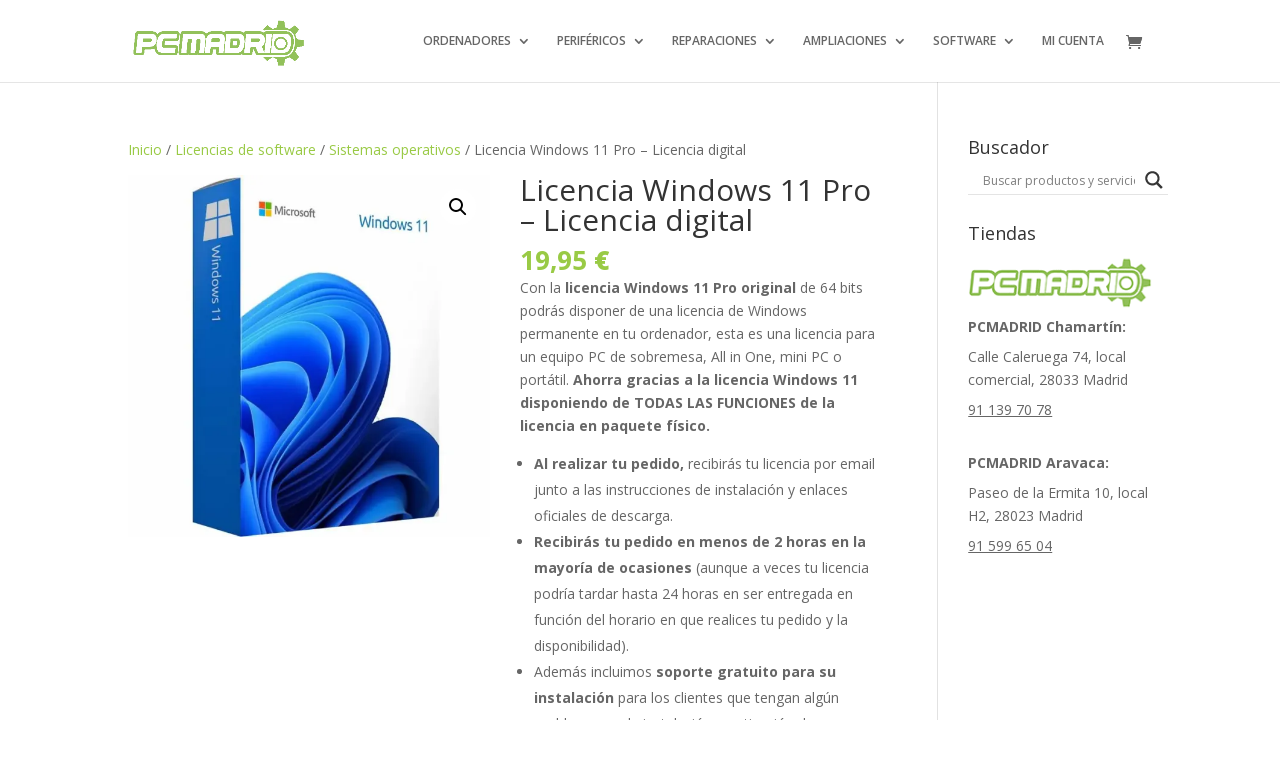

--- FILE ---
content_type: text/css
request_url: https://www.pcmadrid.es/tienda/wp-content/cache/wpfc-minified/1s6ri7ta/7tgfy.css
body_size: 3098
content:
@keyframes aslAnFadeInDrop {
0% {
opacity: 0;
transform: translate(0, -50px);
}
100% {
opacity: 1;
transform: translate(0, 0);
}
}
@-webkit-keyframes aslAnFadeInDrop {
0% {
opacity: 0;
transform: translate(0, -50px);
-webkit-transform: translate(0, -50px);
}
100% {
opacity: 1;
transform: translate(0, 0);
-webkit-transform: translate(0, 0);
}
}
@keyframes aslAnFadeOutDrop {
0% {
opacity: 1;
transform: translate(0, 0);
-webkit-transform: translate(0, 0);
}
100% {
opacity: 0;
transform: translate(0, -50px);
-webkit-transform: translate(0, -50px);
}
}
@-webkit-keyframes aslAnFadeOutDrop {
0% {
opacity: 1;
transform: translate(0, 0);
-webkit-transform: translate(0, 0);
}
100% {
opacity: 0;
transform: translate(0, -50px);
-webkit-transform: translate(0, -50px);
}
}
.hiddend {
display: none !important;
}
div.asl_w.asl_an_fadeInDrop,
div.asl_w.asl_an_fadeOutDrop {
-webkit-animation-duration: 100ms;
animation-duration: 100ms;
-webkit-animation-fill-mode: forwards;
animation-fill-mode: forwards;
}
div.asl_w.asl_an_fadeInDrop {
animation-name: aslAnFadeInDrop;
-webkit-animation-name: aslAnFadeInDrop;
}
div.asl_w.asl_an_fadeOutDrop {
animation-name: aslAnFadeOutDrop;
-webkit-animation-name: aslAnFadeOutDrop;
}
div.asl_w.asl_main_container {
transition: width 130ms linear;
-webkit-transition: width 130ms linear;
}
div.asl_w,
div.asl_w *,
div.asl_r,
div.asl_r *,
div.asl_s,
div.asl_s * {
-webkit-box-sizing: content-box;
-moz-box-sizing: content-box;
-ms-box-sizing: content-box;
-o-box-sizing: content-box;
box-sizing: content-box;
padding: 0;
margin: 0;
border: 0;
border-radius: 0;
text-transform: none;
text-shadow: none;
box-shadow: none;
text-decoration: none;
text-align: left;
letter-spacing: normal;
}
div.asl_r,
div.asl_r * {
-webkit-touch-callout: none;
-webkit-user-select: none;
-khtml-user-select: none;
-moz-user-select: none;
-ms-user-select: none;
user-select: none;
}
div.asl_r {
box-sizing: border-box;
margin: 12px 0 0 0;
}
div.asl_m .proinput input::-ms-clear {
display: none !important;
width: 0 !important;
height: 0 !important;
}
div.asl_m .proinput input::-ms-reveal {
display: none !important;
width: 0 !important;
height: 0 !important;
}
div.asl_m input[type="search"]::-webkit-search-decoration,
div.asl_m input[type="search"]::-webkit-search-cancel-button,
div.asl_m input[type="search"]::-webkit-search-results-button,
div.asl_m input[type="search"]::-webkit-search-results-decoration {
display: none;
}
div.asl_m input[type="search"] {
appearance: auto !important;
-webkit-appearance: none !important;
}
.clear {
clear: both;
}
.hiddend {
display: none;
}
div.asl_m textarea:focus,
div.asl_m input:focus {
outline: none;
}
div.asl_m {
width: 100%;
height: auto;
border-radius: 0;
background: rgba(255, 255, 255, 0);
overflow: hidden;
position: relative;
z-index: 200;
}
div.asl_m .probox {
width: auto;
border-radius: 5px;
background: #fff;
overflow: hidden;
border: 1px solid #fff;
box-shadow: 1px 0 3px #ccc inset;
display: -webkit-flex;
display: flex;
-webkit-flex-direction: row;
flex-direction: row;
}
div.asl_m .probox .proinput {
width: 1px;
height: 100%;
margin: 0 0 0 10px;
padding: 0 5px;
float: left;
box-shadow: none;
position: relative;
flex: 1 1 auto;
-webkit-flex: 1 1 auto;
order: 5;
-webkit-order: 5;
}
div.asl_m .probox .proinput form {
height: 100%; margin: 0 !important;
padding: 0 !important;
display: block !important;
max-width: unset !important;
}
div.asl_m .probox .proinput input:before,
div.asl_m .probox .proinput input:after,
div.asl_m .probox .proinput form:before,
div.asl_m .probox .proinput form:after {
display: none;
}
div.asl_m .probox .proinput input {
height: 28px;
border: 0;
background: transparent;
width: 100%;
box-shadow: none;
margin: -1px;
padding: 0;
left: 0;
line-height: normal !important;
display: block;
min-height: unset;
max-height: unset;
}
div.asl_m .probox .proinput input::-webkit-input-placeholder {
opacity: .85;
}
div.asl_m .probox .proinput input::-moz-placeholder {
opacity: .85;
}
div.asl_m .probox .proinput input:-ms-input-placeholder {
opacity: .85;
}
div.asl_m .probox .proinput input:-moz-placeholder {
opacity: .85;
}
div.asl_m .proinput input.orig {
padding: 0 !important;
margin: 0 !important;
background: transparent !important;
border: none !important;
background-color: transparent !important;
box-shadow: none !important;
z-index: 10;
position: relative;
}
div.asl_m .proinput input.autocomplete {
padding: 0 !important;
margin: 0;
background: transparent !important;
border: none !important;
background-color: transparent !important;
box-shadow: none !important;
opacity: .2;
}
div.asl_m .probox .proinput input.autocomplete {
border: 0;
background: transparent;
width: 100%;
box-shadow: none;
margin: 0;
margin-top: -28px !important;
padding: 0;
left: 0;
position: relative;
z-index: 9;
}
div.asl_m .probox .proinput.iepaddingfix {
padding-top: 0;
}
div.asl_m .probox .proinput .loading {
width: 32px;
background: #000;
height: 100%;
box-shadow: none;
}
div.asl_m .probox .proloading,
div.asl_m .probox .proclose,
div.asl_m .probox .promagnifier,
div.asl_m .probox .prosettings {
width: 20px;
height: 20px;
background: none;
background-size: 20px 20px;
float: right;
box-shadow: none;
margin: 0;
padding: 0;
text-align: center;
flex: 0 0 auto;
-webkit-flex: 0 0 auto;
z-index: 100;
}
div.asl_m .probox .promagnifier {
order: 10;
-webkit-order: 10;
}
div.asl_m .probox .prosettings {
order: 1;
-webkit-order: 1;
}
div.asl_m .probox .proloading,
div.asl_m .probox .proclose {
background-position: center center;
display: none;
background-size: auto;
background-repeat: no-repeat;
background-color: transparent;
order: 6;
-webkit-order: 6;
}
div.asl_m .probox .proclose {
position: relative;
cursor: pointer;
}
div.asl_m .probox .promagnifier .innericon,
div.asl_m .probox .prosettings .innericon,
div.asl_m .probox .proclose .innericon {
background-size: 20px 20px;
background-position: center center;
background-repeat: no-repeat;
background-color: transparent;
width: 100%;
height: 100%;
text-align: center;
overflow: hidden;
line-height: initial;
display: block;
}
div.asl_m .probox .promagnifier .innericon svg,
div.asl_m .probox .prosettings .innericon svg,
div.asl_m .probox .proloading svg {
height: 100%;
width: 22px;
vertical-align: baseline;
display: inline-block;
}
div.asl_m .probox .proloading {
padding: 2px;
box-sizing: border-box;
}
div.asl_m .probox div.asl_loader,
div.asl_m .probox div.asl_loader * {
box-sizing: border-box !important;
margin: 0;
padding: 0;
box-shadow: none;
}
div.asl_m .probox div.asl_loader {
box-sizing: border-box;
display: flex;
flex: 0 1 auto;
flex-direction: column;
flex-grow: 0;
flex-shrink: 0;
flex-basis: 28px;
max-width: 100%;
max-height: 100%;
width: 100%;
height: 100%;
align-items: center;
justify-content: center;
}
div.asl_m .probox div.asl_loader-inner {
width: 100%;
margin: 0 auto;
text-align: center;
height: 100%;
}
@-webkit-keyframes rotate-simple {
0% {
-webkit-transform: rotate(0deg);
transform: rotate(0deg);
}
50% {
-webkit-transform: rotate(180deg);
transform: rotate(180deg);
}
100% {
-webkit-transform: rotate(360deg);
transform: rotate(360deg);
}
}
@keyframes rotate-simple {
0% {
-webkit-transform: rotate(0deg);
transform: rotate(0deg);
}
50% {
-webkit-transform: rotate(180deg);
transform: rotate(180deg);
}
100% {
-webkit-transform: rotate(360deg);
transform: rotate(360deg);
}
}
div.asl_m .probox div.asl_simple-circle {
margin: 0;
height: 100%;
width: 100%;
animation: rotate-simple .8s infinite linear;
-webkit-animation: rotate-simple .8s infinite linear;
border: 4px solid #fff;
border-right-color: transparent !important;
border-radius: 50%;
box-sizing: border-box;
}
div.asl_m .probox .proclose svg {
background: #333;
border-radius: 50%;
position: absolute;
top: 50%;
width: 20px;
height: 20px;
margin-top: -10px;
left: 50%;
margin-left: -10px;
fill: #fefefe;
padding: 4px;
box-sizing: border-box;
box-shadow: 0 0 0 2px rgba(255, 255, 255, .9);
}
div.asl_r * {
text-decoration: none;
text-shadow: none;
}
div.asl_r .results .asl_nores {
overflow: hidden;
width: auto;
height: 100%;
line-height: initial;
text-align: center;
margin: 0;
background: #fff;
padding: 10px 3px;
color: #222;
}
div.asl_r.horizontal {
padding: 2px 0 10px;
}
div.asl_r.horizontal .results .nores {
background: transparent;
}
div.asl_r .results {
overflow: hidden;
width: auto;
height: 0;
margin: 0;
padding: 0;
}
div.asl_r.horizontal .results {
height: auto;
width: auto;
}
div.asl_r .results .item {
overflow: hidden;
width: auto;
margin: 0;
padding: 3px;
position: relative;
background: #f4f4f4;
border-left: 1px solid rgba(255, 255, 255, .6);
border-right: 1px solid rgba(255, 255, 255, .4);
animation-delay: 0s;
animation-duration: 1s;
animation-fill-mode: both;
animation-timing-function: ease;
backface-visibility: hidden;
-webkit-animation-delay: 0s;
-webkit-animation-duration: 1s;
-webkit-animation-fill-mode: both;
-webkit-animation-timing-function: ease;
-webkit-backface-visibility: hidden;
}
div.asl_r.vertical .results .item:last-child {
margin-bottom: 0;
}
div.asl_r.vertical .results .item:last-child:after {
height: 0;
margin: 0;
width: 0;
}
div.asl_r .results .item .asl_image {
overflow: hidden;
background: transparent;
margin: 2px 8px 0 0;
padding: 0;
float: left;
background-position: center;
background-size: cover;
}
div.asl_r .results .item .asl_image img {
width: 100%;
height: 100%;
}
div.asl_r .results .item .asl_content {
overflow: hidden;
height: auto;
background: transparent;
margin: 0;
padding: 3px 3px 5px 3px;
}
div.asl_r .results .item .asl_content h3 {
margin: 0;
padding: 0;
display: inline;
line-height: inherit;
}
div.asl_r .results .item .asl_content .asl_desc {
margin-top: 4px;
font-size: 12px;
line-height: 18px;
}
div.asl_r .results .item div.etc {
margin-top: 4px;
}
div.asl_r .results a span.overlap {
position: absolute;
width: 100%;
height: 100%;
top: 0;
left: 0;
z-index: 1;
}
div.asl_r p.showmore {
text-align: center;
padding: 0;
margin: 0;
font-weight: normal;
font-family: Open Sans;
color: #055e94;
font-size: 12px;
line-height: 30px;
text-shadow: 0 0 0 rgba(255, 255, 255, 0);
background-color: #fff;
margin-top: 3px;
cursor: pointer;
}
div.asl_r p.showmore span {
font-weight: normal;
font-family: Open Sans;
color: #055e94;
font-size: 12px;
line-height: 30px;
text-shadow: 0 0 0 rgba(255, 255, 255, 0);
display: block;
text-align: center;
cursor: pointer;
}
.results .asl_nores .asl_keyword {
padding: 0 6px;
cursor: pointer;
font-weight: bold;
font-family: Open Sans;
}
div.asl_r .resdrg {
height: auto;
}
div.asl_w .group:first-of-type {
margin: 0 0 -3px;
}
div.asl_s.searchsettings {
width: 200px;
height: auto;
position: absolute;
display: none;
z-index: 1101;
border-radius: 0 0 3px 3px;
visibility: hidden;
padding: 0;
}
div.asl_s.searchsettings form {
display: flex;
flex-wrap: wrap;
margin: 0 0 12px 0 !important;
padding: 0 !important;
}
div.asl_s.searchsettings .asl_option_inner {
margin: 2px 10px 0 10px;
*padding-bottom: 10px;
}
div.asl_s.searchsettings.ie78 .asl_option_inner {
margin-bottom: 0 !important;
padding-bottom: 0 !important;
}
div.asl_s.searchsettings .asl_option_label {
font-size: 14px;
line-height: 20px !important;
margin: 0;
width: 150px;
text-shadow: none;
padding: 0;
min-height: 20px;
border: none;
background: transparent;
float: none;
}
div.asl_s.searchsettings .asl_option_inner input[type=checkbox] {
display: none !important;
}
div.asl_s.searchsettings.ie78 .asl_option_inner input[type=checkbox] {
display: block;
}
div.asl_s.searchsettings.ie78 .asl_option_label {
float: right !important;
}
div.asl_s.searchsettings .asl_option {
display: flex;
flex-direction: row;
-webkit-flex-direction: row;
align-items: flex-start;
margin: 0 0 10px 0;
cursor: pointer;
}
div.asl_s.searchsettings .asl_option.asl-o-last,
div.asl_s.searchsettings .asl_option:last-child {
margin-bottom: 0;
}
div.asl_s.searchsettings .asl_option_inner {
width: 17px;
height: 17px;
position: relative;
flex-grow: 0;
-webkit-flex-grow: 0;
flex-shrink: 0;
-webkit-flex-shrink: 0;
}
div.asl_s.searchsettings .asl_option_inner .asl_option_checkbox {
cursor: pointer;
position: absolute;
width: 17px;
height: 17px;
top: 0;
padding: 0;
border-radius: 2px;
-webkit-box-shadow: inset 0 1px 1px rgba(0, 0, 0, .5), 0 1px 0 rgba(255, 255, 255, .2);
-moz-box-shadow: inset 0 1px 1px rgba(0, 0, 0, .5), 0 1px 0 rgba(255, 255, 255, .2);
box-shadow: inset 0 1px 1px rgba(0, 0, 0, .5), 0 1px 0 rgba(255, 255, 255, .2);
overflow: hidden;
font-size: 0 !important;
color: rgba(0, 0, 0, 0);
} div.asl_r.vertical .results,
div.asl_s.searchsettings .asl_sett_scroll {
scrollbar-width: thin;
scrollbar-color: rgba(0, 0, 0, 0.5) transparent;
}
div.asl_r.vertical .results {
scrollbar-color: rgba(0, 0, 0, 0.5) rgb(255,255,255);
}
div.asl_r.vertical .results::-webkit-scrollbar {
width: 10px;
}
div.asl_s.searchsettings .asl_sett_scroll::-webkit-scrollbar {
width: 6px;
}
div.asl_s.searchsettings .asl_sett_scroll::-webkit-scrollbar-track {
background: transparent;
box-shadow: inset 0 0 12px 12px transparent;
border: none;
}
div.asl_r.vertical .results::-webkit-scrollbar-track {
background: rgb(255, 255, 255);
box-shadow: inset 0 0 12px 12px transparent;
border: solid 2px transparent;
}
div.asl_r.vertical .results::-webkit-scrollbar-thumb,
div.asl_s.searchsettings .asl_sett_scroll::-webkit-scrollbar-thumb {
background: transparent;
box-shadow: inset 0 0 12px 12px rgba(0, 0, 0, 0);
border: solid 2px transparent;
border-radius: 12px;
}
div.asl_s.searchsettings .asl_sett_scroll::-webkit-scrollbar-thumb {
border: none;
}
div.asl_r.vertical:hover .results::-webkit-scrollbar-thumb,
div.asl_s.searchsettings:hover .asl_sett_scroll::-webkit-scrollbar-thumb {
box-shadow: inset 0 0 12px 12px rgba(0, 0, 0, 0.5);
}
@media (hover: none), (max-width: 500px) {
div.asl_r.vertical .results::-webkit-scrollbar-thumb,
div.asl_s.searchsettings .asl_sett_scroll::-webkit-scrollbar-thumb {
box-shadow: inset 0 0 12px 12px rgba(0, 0, 0, 0.5);
}
} div.asl_s.searchsettings .asl_option_inner .asl_option_checkbox:after {
opacity: 0;
font-family: 'aslsicons2';
content: "\e800";
font-weight: normal !important;
background: transparent;
border: none !important;
box-sizing: content-box;
color: #fff;
height: 100%;
width: 100%;
padding: 0 !important;
margin: 1px 0 0 0 !important;
line-height: 17px;
text-align: center;
text-decoration: none;
text-shadow: none;
display: block;
font-size: 11px !important;
position: absolute;
top: 0;
left: 0;
z-index: 1;
}
div.asl_s.searchsettings.ie78 .asl_option_inner .asl_option_checkbox:after {
display: none;
}
div.asl_s.searchsettings .asl_option_inner .asl_option_checkbox:hover::after {
opacity: .3;
}
div.asl_s.searchsettings .asl_option_inner input[type=checkbox]:checked+.asl_option_checkbox:after {
opacity: 1;
}
div.asl_s.searchsettings fieldset {
position: relative;
float: left;
}
div.asl_s.searchsettings fieldset {
background: transparent;
font-size: .9em;
margin: 12px 0 0 !important;
padding: 0;
width: 192px;
}
div.asl_s.searchsettings fieldset .asl_option_label {
width: 130px;
display: block;
}
div.asl_s.searchsettings form fieldset legend {
padding: 5px 0 8px 10px;
}
#asl_hidden_data {
display: none !important;
}
.asl_r .item { .asl__af-tt-container {
position: relative;
z-index: 2;
.asl__af-tt-link {
transition: opacity 0.2s;
&:hover {
opacity: 0.7;
}
}
}
.average-rating {
--percent: 0%;
--color: #2EA3F2;
--bg-color: rgba(0,0,0,0.2);
--size: 17px;
position: relative;
appearance: none;
width: auto;
display: inline-block;
vertical-align: baseline;
font-size: var(--size);
line-height: calc(var(--size) - 15%);
color: var(--bg-color);
background: linear-gradient(90deg, var(--color) var(--percent), var(--bg-color) var(--percent));
-webkit-background-clip: text;
-webkit-text-fill-color: transparent;
}
}
.asl_r .item {
.price {
--regular-price-color: #666;
--sale_price_color: #666;
color: var(--regular-price-color);
del {
opacity: .5;
display: inline-block;
text-decoration: line-through;
color: var(--regular-price-color);
}
ins {
margin-left: 0.5em;
text-decoration: none;
font-weight: 700;
display: inline-block;
color: var(--sale_price_color);
}
}
.add-to-cart-container {
display: flex;
flex-wrap: wrap;
align-items: center;
position: relative;
z-index: 10;
width: 100%;
margin: 12px 0;
.add-to-cart-quantity {
padding: 8px 0 8px 8px;
background: #eaeaea;
width: 32px;
border-radius: 4px 0 0 4px;
height: 18px;
min-height: unset;
display: inline-block;
font-size: 13px;
line-height: normal;
}
.add-to-cart-button {
padding: 8px;
border-radius: 4px;
background: #6246d7;
color: white;
height: 18px;
min-height: unset;
display: block;
text-align: center;
min-width: 90px;
font-size: 13px;
line-height: normal;
&.add-to-cart-variable {
border-radius: 4px;
}
&.loading {
content: url("data:image/svg+xml,%3Csvg width='38' height='38' viewBox='0 0 38 38' xmlns='http://www.w3.org/2000/svg' stroke='%23fff'%3E%3Cg fill='none' fill-rule='evenodd'%3E%3Cg transform='translate(1 1)' stroke-width='2'%3E%3Ccircle stroke-opacity='.5' cx='18' cy='18' r='18'/%3E%3Cpath d='M36 18c0-9.94-8.06-18-18-18'%3E%3CanimateTransform attributeName='transform' type='rotate' from='0 18 18' to='360 18 18' dur='1s' repeatCount='indefinite'/%3E%3C/path%3E%3C/g%3E%3C/g%3E%3C/svg%3E");
}
}
a.added_to_cart {
flex-basis: 100%;
margin-top: 8px;
}
}
.add-to-cart-container:has(.add-to-cart-quantity) {
.add-to-cart-button {
border-radius: 0 4px 4px 0;
}
}
}
.rtl .asl_content,
.rtl .asl_nores,
.rtl .asl_content *,
.rtl .asl_nores *,
.rtl .searchsettings form {
text-align: right !important;
direction: rtl !important;
}
.rtl .asl_nores>* {
display: inline-block;
}
.rtl div.asl_r .results .item .asl_image {
float: right;
margin: 2px 0 0 8px;
}
.rtl .searchsettings .asl_option {
flex-direction: row-reverse !important;
-webkit-flex-direction: row-reverse !important;
}
.rtl .asl_option {
direction: ltr;
}
.rtl .asl_label,
.rtl .asl_option div.asl_option_label {
text-align: right !important;
}
.rtl .asl_label {
max-width: 1000px !important;
width: 100%;
direction: rtl !important;
}
.rtl .asl_label input[type=radio] {
margin: 0 0 0 6px !important;
}
.rtl .asl_option_cat_level-0 div.asl_option_label {
font-weight: bold !important;
}
.rtl fieldset .asl_option_cat_level-1 {
margin-right: 12px !important;
margin-left: 0;
}
.rtl fieldset .asl_option_cat_level-2 {
margin-right: 24px !important;
margin-left: 0;
}
.rtl fieldset .asl_option_cat_level-3 {
margin-right: 36px !important;
margin-left: 0;
}
.rtl .searchsettings legend {
text-align: right !important;
display: block;
width: 100%;
}
.rtl .searchsettings input[type=text],
.rtl .searchsettings select {
direction: rtl !important;
text-align: right !important;
}
.rtl div.asl_w.asl_s.searchsettings form,
.rtl div.asl_w.asl_sb.searchsettings form {
flex-direction: row-reverse !important;
}
.rtl div.horizontal.asl_r div.item {
float: right !important;
}
.rtl p.asl-try {
direction: rtl;
text-align: right;
margin-right: 10px;
width: auto !important;
}

--- FILE ---
content_type: application/javascript
request_url: https://www.pcmadrid.es/tienda/wp-content/cache/wpfc-minified/1qiewwr3/7tgfy.js
body_size: -263
content:
// source --> https://www.pcmadrid.es/tienda/wp-content/plugins/sequra/assets/js/dist/page/sequra-config-params.min.js?ver=4.1.1 
!function(){var a,e,n,r,o,t,i;SequraConfigParams&&(a=window,e=document,n="script",r=SequraConfigParams,o="Sequra",t="onLoad",a.SequraConfiguration=r,a.SequraOnLoad=[],a[o]={},a[o][t]=function(e){a.SequraOnLoad.push(e)},t=e.createElement(n),i=e.getElementsByTagName(n)[0],t.async=1,t.src=r.scriptUri,i.parentNode.insertBefore(t,i))}();
//# sourceMappingURL=sequra-config-params.min.js.map;